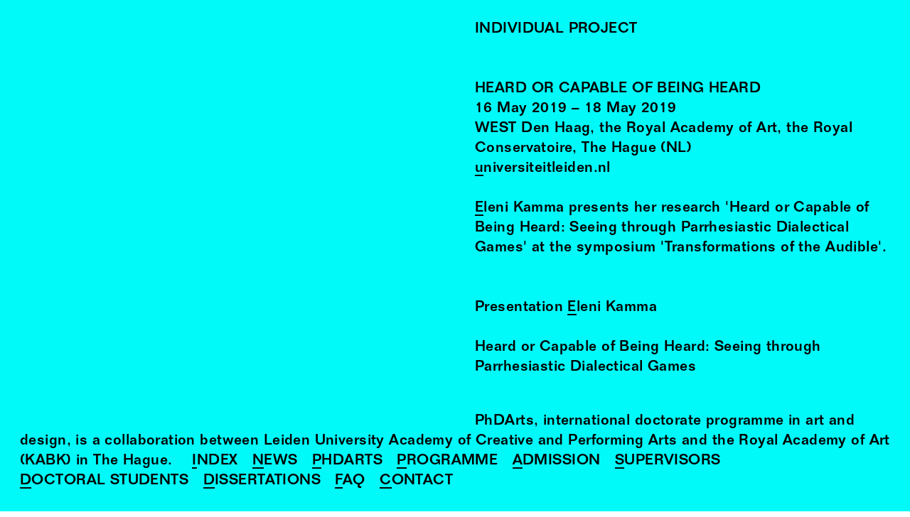

--- FILE ---
content_type: text/html; charset=utf-8
request_url: https://application.phdarts.eu/Individual-Projects/2019-05-16-Heard-Or-Capable-Of-Being-Heard
body_size: 3207
content:
<!DOCTYPE html><html lang="en"><head><meta charset="utf-8" /><meta content="width=device-width, initial-scale=1, shrink-to-fit=no" name="viewport" /><meta content="IE=edge" http-equiv="X-UA-Compatible" /><meta content="no-cache" name="turbolinks-cache-control" /><title>PhDArts – Heard or capable of being heard</title><link href="https://d2bi5xzivazhrg.cloudfront.net" rel="dns-prefetch" />
<!----------------------------------------------------------------------------





Design, development and content management system:
Tomas Celizna





----------------------------------------------------------------------------->
<meta name="description" content="Eleni Kamma presents her research &#39;Heard or Capable of Being Heard: Seeing through Parrhesiastic Dialectical Games&#39; at the symposium &#39;Transformations of the Audible&#39;.">
<meta property="og:site_name" content="PhDArts">
<meta property="og:title" content="Heard or capable of being heard">
<meta property="og:type" content="website">
<meta property="og:url" content="https://phdarts.eu/Individual-Projects/2019-05-16-Heard-Or-Capable-Of-Being-Heard">
<meta property="og:description" content="Eleni Kamma presents her research &#39;Heard or Capable of Being Heard: Seeing through Parrhesiastic Dialectical Games&#39; at the symposium &#39;Transformations of the Audible&#39;."><meta name="csrf-param" content="authenticity_token" />
<meta name="csrf-token" content="IZoBASkMycJrt4kXnWSLh3fqbGX77LGImGCD3joAp8PPS/upVSph0RxU7ak9eij284TQxOb6Yb0I2mdADM7ugA==" /><meta name="action-cable-url" content="wss://phdarts.eu/cable" /><link rel="stylesheet" media="all" href="https://d2bi5xzivazhrg.cloudfront.net/packs/css/application-c7e442ea.css" data-turbolinks-track="false" /><script src="https://d2bi5xzivazhrg.cloudfront.net/packs/js/application-7e399af14065993ad4b8.js" async="async" defer="defer" data-turbolinks-track="false"></script><link rel="apple-touch-icon" href="https://d2bi5xzivazhrg.cloudfront.net/media/assets/W1siZiIsImFwcC9hc3NldHMvaW1hZ2VzL2Zhdmljb25zL2FwcGxlX3RvdWNoX2ljb24uc3ZnIl0sWyJwIiwidGh1bWIiLCIzNjB4MzYwIix7ImZvcm1hdCI6InBuZyJ9XV0/apple_touch_icon.png?sha=d819904ea8d54420" sizes="180x180" /><link rel="apple-touch-icon" href="https://d2bi5xzivazhrg.cloudfront.net/media/assets/W1siZiIsImFwcC9hc3NldHMvaW1hZ2VzL2Zhdmljb25zL2FwcGxlX3RvdWNoX2ljb24uc3ZnIl0sWyJwIiwidGh1bWIiLCIzMDR4MzA0Iix7ImZvcm1hdCI6InBuZyJ9XV0/apple_touch_icon.png?sha=28b38ce9fd35e5a0" sizes="152x152" /><link rel="apple-touch-icon" href="https://d2bi5xzivazhrg.cloudfront.net/media/assets/W1siZiIsImFwcC9hc3NldHMvaW1hZ2VzL2Zhdmljb25zL2FwcGxlX3RvdWNoX2ljb24uc3ZnIl0sWyJwIiwidGh1bWIiLCIyODh4Mjg4Iix7ImZvcm1hdCI6InBuZyJ9XV0/apple_touch_icon.png?sha=87798cb69f28a3e2" sizes="144x144" /><link rel="apple-touch-icon" href="https://d2bi5xzivazhrg.cloudfront.net/media/assets/W1siZiIsImFwcC9hc3NldHMvaW1hZ2VzL2Zhdmljb25zL2FwcGxlX3RvdWNoX2ljb24uc3ZnIl0sWyJwIiwidGh1bWIiLCIyNDB4MjQwIix7ImZvcm1hdCI6InBuZyJ9XV0/apple_touch_icon.png?sha=5c1dc4e74972d75c" sizes="120x120" /><link rel="apple-touch-icon" href="https://d2bi5xzivazhrg.cloudfront.net/media/assets/W1siZiIsImFwcC9hc3NldHMvaW1hZ2VzL2Zhdmljb25zL2FwcGxlX3RvdWNoX2ljb24uc3ZnIl0sWyJwIiwidGh1bWIiLCIyMjh4MjI4Iix7ImZvcm1hdCI6InBuZyJ9XV0/apple_touch_icon.png?sha=979d19a308ab5580" sizes="114x114" /><link rel="apple-touch-icon" href="https://d2bi5xzivazhrg.cloudfront.net/media/assets/W1siZiIsImFwcC9hc3NldHMvaW1hZ2VzL2Zhdmljb25zL2FwcGxlX3RvdWNoX2ljb24uc3ZnIl0sWyJwIiwidGh1bWIiLCIxNTJ4MTUyIix7ImZvcm1hdCI6InBuZyJ9XV0/apple_touch_icon.png?sha=0b25533436d1dcf4" sizes="76x76" /><link rel="apple-touch-icon" href="https://d2bi5xzivazhrg.cloudfront.net/media/assets/W1siZiIsImFwcC9hc3NldHMvaW1hZ2VzL2Zhdmljb25zL2FwcGxlX3RvdWNoX2ljb24uc3ZnIl0sWyJwIiwidGh1bWIiLCIxNDR4MTQ0Iix7ImZvcm1hdCI6InBuZyJ9XV0/apple_touch_icon.png?sha=90b5ed1ba8ffeeec" sizes="72x72" /><link rel="apple-touch-icon" href="https://d2bi5xzivazhrg.cloudfront.net/media/assets/W1siZiIsImFwcC9hc3NldHMvaW1hZ2VzL2Zhdmljb25zL2FwcGxlX3RvdWNoX2ljb24uc3ZnIl0sWyJwIiwidGh1bWIiLCIxMjB4MTIwIix7ImZvcm1hdCI6InBuZyJ9XV0/apple_touch_icon.png?sha=b984057ad6a4d693" sizes="60x60" /><link rel="apple-touch-icon" href="https://d2bi5xzivazhrg.cloudfront.net/media/assets/W1siZiIsImFwcC9hc3NldHMvaW1hZ2VzL2Zhdmljb25zL2FwcGxlX3RvdWNoX2ljb24uc3ZnIl0sWyJwIiwidGh1bWIiLCIxMTR4MTE0Iix7ImZvcm1hdCI6InBuZyJ9XV0/apple_touch_icon.png?sha=45b4b8b262cf745f" sizes="57x57" /><link rel="icon" type="image/png" href="https://d2bi5xzivazhrg.cloudfront.net/media/assets/W1siZiIsImFwcC9hc3NldHMvaW1hZ2VzL2Zhdmljb25zL2Zhdmljb25fY3lhbi5zdmciXSxbInAiLCJ0aHVtYiIsIjMyeDMyIix7ImZvcm1hdCI6InBuZyJ9XV0/favicon_cyan.png?sha=f450faab3f0c37bd" sizes="16x16" /><link rel="icon" type="image/png" href="https://d2bi5xzivazhrg.cloudfront.net/media/assets/W1siZiIsImFwcC9hc3NldHMvaW1hZ2VzL2Zhdmljb25zL2Zhdmljb25fY3lhbi5zdmciXSxbInAiLCJ0aHVtYiIsIjMyeDMyIix7ImZvcm1hdCI6InBuZyJ9XV0/favicon_cyan.png?sha=f450faab3f0c37bd" sizes="32x32" /><link rel="icon" type="image/png" href="https://d2bi5xzivazhrg.cloudfront.net/media/assets/W1siZiIsImFwcC9hc3NldHMvaW1hZ2VzL2Zhdmljb25zL2Zhdmljb25fY3lhbi5zdmciXSxbInAiLCJ0aHVtYiIsIjk2eDk2Iix7ImZvcm1hdCI6InBuZyJ9XV0/favicon_cyan.png?sha=9a511374fc102a48" sizes="96x96" /><link rel="icon" type="image/png" href="https://d2bi5xzivazhrg.cloudfront.net/media/assets/W1siZiIsImFwcC9hc3NldHMvaW1hZ2VzL2Zhdmljb25zL2Zhdmljb25fY3lhbi5zdmciXSxbInAiLCJ0aHVtYiIsIjE2MHgxNjAiLHsiZm9ybWF0IjoicG5nIn1dXQ/favicon_cyan.png?sha=b80fb36d626958f4" sizes="160x160" /><link rel="icon" type="image/png" href="https://d2bi5xzivazhrg.cloudfront.net/media/assets/W1siZiIsImFwcC9hc3NldHMvaW1hZ2VzL2Zhdmljb25zL2Zhdmljb25fY3lhbi5zdmciXSxbInAiLCJ0aHVtYiIsIjE5NngxOTYiLHsiZm9ybWF0IjoicG5nIn1dXQ/favicon_cyan.png?sha=d541fb50ecb61709" sizes="196x196" /><link rel="icon" type="image/png" href="https://d2bi5xzivazhrg.cloudfront.net/media/assets/W1siZiIsImFwcC9hc3NldHMvaW1hZ2VzL2Zhdmljb25zL2Zhdmljb25fY3lhbi5zdmciXSxbInAiLCJ0aHVtYiIsIjE5MngxOTIiLHsiZm9ybWF0IjoicG5nIn1dXQ/favicon_cyan.png?sha=9d4d288b40ca88dc" sizes="192x192" /><link rel="mask-icon" href="https://d2bi5xzivazhrg.cloudfront.net/media/assets/W1siZiIsImFwcC9hc3NldHMvaW1hZ2VzL2Zhdmljb25zL21hc2tfaWNvbi5zdmciXSxbInAiLCJ0aHVtYiIsbnVsbCx7ImZvcm1hdCI6InN2ZyJ9XV0/mask_icon.svg?sha=2eba0b5c4156cd62" color="#000000" /><meta name="theme-color" content="#ffffff" /><meta name="msapplication-TileColor" content="#000000" /><meta name="msapplication-TileImage" content="https://d2bi5xzivazhrg.cloudfront.net/media/assets/W1siZiIsImFwcC9hc3NldHMvaW1hZ2VzL2Zhdmljb25zL21zX3RpbGVfaWNvbi5zdmciXSxbInAiLCJ0aHVtYiIsIjE0NHgxNDQiLHsiZm9ybWF0IjoicG5nIn1dXQ/ms_tile_icon.png?sha=5c1dc8d2c4c1dcd9" /></head><body data-path="Individual-Projects/2019-05-16-Heard-Or-Capable-Of-Being-Heard"><div class="modulor_page modulor_page__is_master" data-permalink="Root"><div class="modulor_web_modules"><div class="modulor_web_module modulor_web_module_system flash_module flash_module__content"></div><div class="modulor_web_module modulor_web_module_system yield_module yield_module__content"><div class="modulor_page modulor_page__is_master" data-permalink="Site"><div class="modulor_web_modules"><div class="modulor_web_module modulor_web_module_system yield_module yield_module__content"><div class="modulor_page modulor_page__is_master" data-permalink="Individual-Project"><div class="modulor_web_modules"><div class="modulor_web_module modulor_web_module_header header_module header_module__content"><header class="header_module__header"><h1 class="header_module__title">Individual Project</h1></header></div><div class="modulor_web_module modulor_web_module_system yield_module yield_module__content"><div class="modulor_page individual_project_page modulor_page__is_current"><div class="modulor_web_modules"><div class="modulor_web_module modulor_web_module_header individual_project_header_module individual_project_header_module__content"><h2 class="individual_project_header_module__title">Heard or capable of being heard</h2><div class="individual_project_header_module__date"><span class="date_range same_year same_month"><time class="semantic en date from" data-in-words="" data-format="phdarts_full" datetime="2019-05-16"><span class="day d">16</span><span class="sep"> </span><span class="month B">May</span><span class="sep"> </span><span class="year Y">2019</span></time><span class="date_range_separator"> – </span><time class="semantic en date to" data-in-words="" data-format="phdarts_full" datetime="2019-05-18"><span class="day d">18</span><span class="sep"> </span><span class="month B">May</span><span class="sep"> </span><span class="year Y">2019</span></time></span></div><p class="individual_project_header_module__location">WEST Den Haag, the Royal Academy of Art, the Royal Conservatoire, The Hague (NL)</p><span class="individual_project_header_module__site"><a href="https://www.universiteitleiden.nl/en/events/2019/05/symposium-transformations-of-the-audible" target="_blank">universiteitleiden.nl</a></span></div><div class="modulor_web_module modulor_web_module_content text_module text_module__content"><div class="text_module__body">
<p><a class="link_to__person" href="/Doctoral-Students/Eleni-Kamma">Eleni Kamma</a> presents her research 'Heard or Capable of Being Heard: Seeing through Parrhesiastic Dialectical Games' at the symposium 'Transformations of the Audible'.</p></div></div><div class="modulor_web_module modulor_web_module_content text_module text_module__content"><div class="text_module__body">
<p>Presentation <a class="link_to__person" href="/Doctoral-Students/Eleni-Kamma">Eleni Kamma</a></p>

<p>Heard or Capable of Being Heard: Seeing through Parrhesiastic Dialectical Games</p>

<p>Following a number of audiovisual works exploring how words, images and sounds can coexist and create meaning by disrupting it, and how they make sense by seemingly letting meaning collapse, Kamma has engaged further with the role of sound and the audible, by looking at how it is informed by language, enunciation, and the stance of the speaker as articulations. In her current research towards an experimental film addressing parrhesia – the courage to speak one’s mind – emphasis is placed on how the instance of sound-emission and listening involves a dialectical game, and how the speaker within this game aims at transforming the ethos of the listener.</p>

<p>About Transformations of the Audible</p>

<p>The symposium 'Transformations of the Audible' aims to interrogate the factors and conditions which inform the way in which audibility is constituted. For this purpose, it gathers artists, scholars, students and artist researchers from three domains – music, the arts and the scholarly field of sound studies – to address how artistic practices dealing with sound are traversed by and simultaneously operate upon the ways in which listening takes place.</p></div></div></div></div></div></div></div></div><div class="modulor_web_module modulor_web_module_content menu_module menu_module__content"><nav class="menu_module__nav"><div class="menu_module__sentence"><span class="menu_module__sentence__title">PhDArts</span><span class="menu_module__sentence__description">international doctorate programme in art and design, is a collaboration between Leiden University Academy of Creative and Performing Arts and the Royal Academy of Art (KABK) in The Hague.</span></div><ul class="menu_module__menu_pages"><li class="menu_module__menu_page"><a href="/Index">Index</a> </li><li class="menu_module__menu_page"><a href="/News">News</a> </li><li class="menu_module__menu_page"><a href="/PhDArts">PhDArts</a> </li><li class="menu_module__menu_page"><a href="/Programme">Programme</a> </li><li class="menu_module__menu_page"><a href="/Admission">Admission</a> </li><li class="menu_module__menu_page"><a href="/Supervisors">Supervisors</a> </li><li class="menu_module__menu_page"><a href="/Doctoral-Students">Doctoral Students</a> </li><li class="menu_module__menu_page"><a href="/Dissertations">Dissertations</a> </li><li class="menu_module__menu_page"><a href="/FAQ">FAQ</a> </li><li class="menu_module__menu_page"><a href="/Contact">Contact</a> </li></ul></nav><nav class="menu_module__mobile_nav"><span class="menu_module__mobile_nav__title">PhDArts</span><span class="menu_module__mobile_nav__button" data-text-active="Close" data-text-inactive="Menu">Menu</span></nav></div><div class="modulor_web_module modulor_web_module_system analytics_module analytics_module__content" data-analytics-id="UA-6194709-19"></div></div></div></div></div></div></body></html>